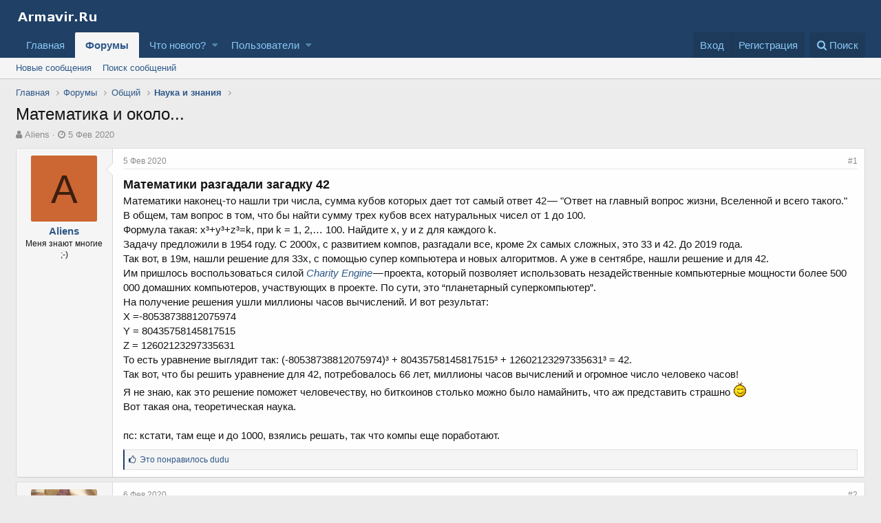

--- FILE ---
content_type: text/html; charset=utf-8
request_url: http://phorum.armavir.ru/threads/%D0%9C%D0%B0%D1%82%D0%B5%D0%BC%D0%B0%D1%82%D0%B8%D0%BA%D0%B0-%D0%B8-%D0%BE%D0%BA%D0%BE%D0%BB%D0%BE.26521/
body_size: 11409
content:
<!DOCTYPE html>
<html id="XF" lang="ru-RU" dir="LTR"
	data-app="public"
	data-template="thread_view"
	data-container-key="node-55"
	data-content-key="thread-26521"
	data-logged-in="false"
	data-cookie-prefix="xf_"
	class="has-no-js template-thread_view"
	 data-run-jobs="">
<head>
	<meta charset="utf-8" />
	<meta http-equiv="X-UA-Compatible" content="IE=Edge" />
	<meta name="viewport" content="width=device-width, initial-scale=1">

	
	
	

	<title>Математика и около... | Форум города Армавир. Общение на любые темы</title>

	
		
		<meta name="description" content="Математики разгадали загадку 42
Математики наконец-то нашли три числа, сумма кубов которых дает тот самый ответ 42 — &quot;Ответ на главный вопрос жизни..." />
		<meta property="og:description" content="Математики разгадали загадку 42
Математики наконец-то нашли три числа, сумма кубов которых дает тот самый ответ 42 — &quot;Ответ на главный вопрос жизни, Вселенной и всего такого.&quot; 
В общем, там вопрос в том, что бы найти сумму трех кубов всех натуральных чисел от 1 до 100.
Формула такая: x³+y³+z³=k..." />
		<meta property="twitter:description" content="Математики разгадали загадку 42
Математики наконец-то нашли три числа, сумма кубов которых дает тот самый ответ 42 — &quot;Ответ на главный вопрос жизни, Вселенной и всего такого.&quot; 
В общем, там вопрос..." />
	
	
		<meta property="og:url" content="http://phorum.armavir.ru/threads/%D0%9C%D0%B0%D1%82%D0%B5%D0%BC%D0%B0%D1%82%D0%B8%D0%BA%D0%B0-%D0%B8-%D0%BE%D0%BA%D0%BE%D0%BB%D0%BE.26521/" />
	
		<link rel="canonical" href="http://phorum.armavir.ru/threads/%D0%9C%D0%B0%D1%82%D0%B5%D0%BC%D0%B0%D1%82%D0%B8%D0%BA%D0%B0-%D0%B8-%D0%BE%D0%BA%D0%BE%D0%BB%D0%BE.26521/" />
	

	
		
	
	
	<meta property="og:site_name" content="Форум города Армавир. Общение на любые темы" />


	
	
		
	
	
	<meta property="og:type" content="website" />


	
	
		
	
	
	
		<meta property="og:title" content="Математика и около..." />
		<meta property="twitter:title" content="Математика и около..." />
	


	
	
	
	

	
		<meta name="theme-color" content="" />
	

	
	
	

	
		
		<link rel="preload" href="/styles/fonts/fa/fontawesome-webfont.woff2?v=4.7.0" as="font" type="font/woff2" crossorigin="anonymous" />
	

	<link rel="stylesheet" href="/css.php?css=public%3Anormalize.css%2Cpublic%3Acore.less%2Cpublic%3Aapp.less%2Cpublic%3Afont_awesome.css&amp;s=5&amp;l=5&amp;d=1522054361&amp;k=0c6f229517a58f541adbb74f508e7fa42863aa68" />

	
	<link rel="stylesheet" href="/css.php?css=public%3Alightbox.less%2Cpublic%3Amessage.less%2Cpublic%3Ashare_controls.less%2Cpublic%3Aextra.less&amp;s=5&amp;l=5&amp;d=1522054361&amp;k=b08e375b02f73fd6e63190819dbe7fba1c983ca3" />

	
		<script src="/js/xf/preamble-compiled.js?_v=7593647e"></script>
	


	
	
	
</head>
<body data-template="thread_view">

<div class="p-pageWrapper" id="top">



<header class="p-header" id="header">
	<div class="p-header-inner">
		<div class="p-header-content">

			<div class="p-header-logo p-header-logo--image">
				<a href="http://phorum.armavir.ru">
					<img src="/styles/default/xenforo/logo1.png"
						alt="Форум города Армавир. Общение на любые темы"
						 />
				</a>
			</div>

			
		</div>
	</div>
</header>





	<div class="p-navSticky p-navSticky--primary" data-xf-init="sticky-header">
		
	<nav class="p-nav">
		<div class="p-nav-inner">
			<a class="p-nav-menuTrigger" data-xf-click="off-canvas" data-menu=".js-headerOffCanvasMenu" role="button" tabindex="0">
				<i aria-hidden="true"></i>
				<span class="p-nav-menuText">Меню</span>
			</a>

			<div class="p-nav-smallLogo">
				<a href="http://phorum.armavir.ru">
					<img src="/styles/default/xenforo/logo1.png"
						alt="Форум города Армавир. Общение на любые темы"
					 />
				</a>
			</div>

			<div class="p-nav-scroller hScroller" data-xf-init="h-scroller" data-auto-scroll=".p-navEl.is-selected">
				<div class="hScroller-scroll">
					<ul class="p-nav-list js-offCanvasNavSource">
					
						<li>
							
	<div class="p-navEl " >
		

			
	
	<a href="http://phorum.armavir.ru"
		class="p-navEl-link "
		
		data-xf-key="1"
		data-nav-id="home">Главная</a>


			

		
		
	</div>

						</li>
					
						<li>
							
	<div class="p-navEl is-selected" data-has-children="true">
		

			
	
	<a href="/"
		class="p-navEl-link p-navEl-link--splitMenu "
		
		
		data-nav-id="forums">Форумы</a>


			<a data-xf-key="2"
				data-xf-click="menu"
				data-menu-pos-ref="< .p-navEl"
				data-arrow-pos-ref="< .p-navEl"
				class="p-navEl-splitTrigger"
				role="button"
				tabindex="0"
				aria-label="Toggle expanded"
				aria-expanded="false"
				aria-haspopup="true"></a>

		
		
			<div class="menu menu--structural" data-menu="menu" aria-hidden="true">
				<div class="menu-content">
					<!--<h4 class="menu-header">Форумы</h4>-->
					
						
	
	
	<a href="/whats-new/posts/"
		class="menu-linkRow u-indentDepth0 js-offCanvasCopy "
		
		
		data-nav-id="newPosts">Новые сообщения</a>

	

					
						
	
	
	<a href="/search/?type=post"
		class="menu-linkRow u-indentDepth0 js-offCanvasCopy "
		
		
		data-nav-id="searchForums">Поиск сообщений</a>

	

					
				</div>
			</div>
		
	</div>

						</li>
					
						<li>
							
	<div class="p-navEl " data-has-children="true">
		

			
	
	<a href="/whats-new/"
		class="p-navEl-link p-navEl-link--splitMenu "
		
		
		data-nav-id="whatsNew">Что нового?</a>


			<a data-xf-key="3"
				data-xf-click="menu"
				data-menu-pos-ref="< .p-navEl"
				data-arrow-pos-ref="< .p-navEl"
				class="p-navEl-splitTrigger"
				role="button"
				tabindex="0"
				aria-label="Toggle expanded"
				aria-expanded="false"
				aria-haspopup="true"></a>

		
		
			<div class="menu menu--structural" data-menu="menu" aria-hidden="true">
				<div class="menu-content">
					<!--<h4 class="menu-header">Что нового?</h4>-->
					
						
	
	
	<a href="/whats-new/posts/"
		class="menu-linkRow u-indentDepth0 js-offCanvasCopy "
		 rel="nofollow"
		
		data-nav-id="whatsNewPosts">Новые сообщения</a>

	

					
						
	
	
	<a href="/whats-new/latest-activity"
		class="menu-linkRow u-indentDepth0 js-offCanvasCopy "
		 rel="nofollow"
		
		data-nav-id="latestActivity">Последняя активность</a>

	

					
				</div>
			</div>
		
	</div>

						</li>
					
						<li>
							
	<div class="p-navEl " data-has-children="true">
		

			
	
	<a href="/members/"
		class="p-navEl-link p-navEl-link--splitMenu "
		
		
		data-nav-id="members">Пользователи</a>


			<a data-xf-key="4"
				data-xf-click="menu"
				data-menu-pos-ref="< .p-navEl"
				data-arrow-pos-ref="< .p-navEl"
				class="p-navEl-splitTrigger"
				role="button"
				tabindex="0"
				aria-label="Toggle expanded"
				aria-expanded="false"
				aria-haspopup="true"></a>

		
		
			<div class="menu menu--structural" data-menu="menu" aria-hidden="true">
				<div class="menu-content">
					<!--<h4 class="menu-header">Пользователи</h4>-->
					
						
	
	
	<a href="/online/"
		class="menu-linkRow u-indentDepth0 js-offCanvasCopy "
		
		
		data-nav-id="currentVisitors">Текущие посетители</a>

	

					
				</div>
			</div>
		
	</div>

						</li>
					
					</ul>
				</div>
			</div>

			<div class="p-nav-opposite">
				<div class="p-navgroup p-account p-navgroup--guest">
					
						<a href="/login/" class="p-navgroup-link p-navgroup-link--textual p-navgroup-link--logIn" rel="nofollow"
							data-xf-click="overlay" data-follow-redirects="on">
							<span class="p-navgroup-linkText">Вход</span>
						</a>
						
							<a href="/register/" class="p-navgroup-link p-navgroup-link--textual p-navgroup-link--register" rel="nofollow"
								data-xf-click="overlay" data-follow-redirects="on">
								<span class="p-navgroup-linkText">Регистрация</span>
							</a>
						
					
				</div>

				<div class="p-navgroup p-discovery">
					<a href="/whats-new/"
						class="p-navgroup-link p-navgroup-link--iconic p-navgroup-link--whatsnew"
						title="Что нового?">
						<i aria-hidden="true"></i>
						<span class="p-navgroup-linkText">Что нового?</span>
					</a>

					
						<a href="/search/"
							class="p-navgroup-link p-navgroup-link--iconic p-navgroup-link--search"
							data-xf-click="menu"
							data-xf-key="/"
							aria-label="Поиск"
							aria-expanded="false"
							aria-haspopup="true"
							title="Поиск">
							<i aria-hidden="true"></i>
							<span class="p-navgroup-linkText">Поиск</span>
						</a>
						<div class="menu menu--structural menu--wide" data-menu="menu" aria-hidden="true">
							<form action="/search/search" method="post"
								class="menu-content"
								data-xf-init="quick-search">

								<h3 class="menu-header">Поиск</h3>
								
								<div class="menu-row">
									
										<div class="inputGroup inputGroup--joined">
											<input type="text" class="input" name="keywords" placeholder="Поиск..." aria-label="Поиск" data-menu-autofocus="true" />
											
			<select name="constraints" class="js-quickSearch-constraint input" aria-label="Search within">
				<option value="">Везде</option>
<option value="{&quot;search_type&quot;:&quot;post&quot;}">Темы</option>
<option value="{&quot;search_type&quot;:&quot;post&quot;,&quot;c&quot;:{&quot;nodes&quot;:[55],&quot;child_nodes&quot;:1}}">Этот форум</option>
<option value="{&quot;search_type&quot;:&quot;post&quot;,&quot;c&quot;:{&quot;thread&quot;:26521}}">Эта тема</option>

			</select>
		
										</div>
										
								</div>

								
								<div class="menu-row">
									<label class="iconic iconic--checkbox iconic--labelled"><input type="checkbox"  name="c[title_only]" value="1" /><i aria-hidden="true"></i>Искать только в заголовках</label>

								</div>
								
								<div class="menu-row">
									<div class="inputGroup">
										<span class="inputGroup-text">От:</span>
										<input class="input" name="c[users]" data-xf-init="auto-complete" placeholder="Пользователь" />
									</div>
								</div>
								<div class="menu-footer">
									<span class="menu-footer-controls">
										<button type="submit" class="button--primary button button--icon button--icon--search"><span class="button-text">Поиск</span></button>
										<a href="/search/" class="button" rel="nofollow"><span class="button-text">Расширенный поиск...</span></a>
									</span>
								</div>

								<input type="hidden" name="_xfToken" value="1769005984,405532504c1ba835956463d0ec78609b" />
							</form>
						</div>
					
				</div>
			</div>
		</div>
	</nav>

	</div>
	
	
		<div class="p-sectionLinks">
			<div class="p-sectionLinks-inner hScroller" data-xf-init="h-scroller">
				<div class="hScroller-scroll">
					<ul class="p-sectionLinks-list">
					
						<li>
							
	<div class="p-navEl " >
		

			
	
	<a href="/whats-new/posts/"
		class="p-navEl-link "
		
		data-xf-key="alt+1"
		data-nav-id="newPosts">Новые сообщения</a>


			

		
		
	</div>

						</li>
					
						<li>
							
	<div class="p-navEl " >
		

			
	
	<a href="/search/?type=post"
		class="p-navEl-link "
		
		data-xf-key="alt+2"
		data-nav-id="searchForums">Поиск сообщений</a>


			

		
		
	</div>

						</li>
					
					</ul>
				</div>
			</div>
		</div>
	



<div class="offCanvasMenu offCanvasMenu--nav js-headerOffCanvasMenu" data-menu="menu" aria-hidden="true" data-ocm-builder="navigation">
	<div class="offCanvasMenu-backdrop" data-menu-close="true"></div>
	<div class="offCanvasMenu-content">
		<div class="offCanvasMenu-header">
			Меню
			<a class="offCanvasMenu-closer" data-menu-close="true" role="button" tabindex="0" aria-label="Закрыть"></a>
		</div>
		
			<div class="p-offCanvasRegisterLink">
				<div class="offCanvasMenu-linkHolder">
					<a href="/login/" class="offCanvasMenu-link" rel="nofollow" data-xf-click="overlay" data-menu-close="true">
						Вход
					</a>
				</div>
				<hr class="offCanvasMenu-separator" />
				
					<div class="offCanvasMenu-linkHolder">
						<a href="/register/" class="offCanvasMenu-link" rel="nofollow" data-xf-click="overlay" data-menu-close="true">
							Регистрация
						</a>
					</div>
					<hr class="offCanvasMenu-separator" />
				
			</div>
		
		<div class="js-offCanvasNavTarget"></div>
	</div>
</div>

<div class="p-body">
	<div class="p-body-inner">
		<!--XF:EXTRA_OUTPUT-->

		

		

		
		
	
		<ul class="p-breadcrumbs "
			itemscope itemtype="https://schema.org/BreadcrumbList">
		

			
			
				
	<li itemprop="itemListElement" itemscope itemtype="https://schema.org/ListItem">
		<a href="http://phorum.armavir.ru" itemprop="item">
			<span itemprop="name">Главная</span>
		</a>
	</li>

			

			
				
	<li itemprop="itemListElement" itemscope itemtype="https://schema.org/ListItem">
		<a href="/" itemprop="item">
			<span itemprop="name">Форумы</span>
		</a>
	</li>

			
			
				
	<li itemprop="itemListElement" itemscope itemtype="https://schema.org/ListItem">
		<a href="/.#obschij.41" itemprop="item">
			<span itemprop="name">Общий</span>
		</a>
	</li>

			
				
	<li itemprop="itemListElement" itemscope itemtype="https://schema.org/ListItem">
		<a href="/forums/%D0%9D%D0%B0%D1%83%D0%BA%D0%B0-%D0%B8-%D0%B7%D0%BD%D0%B0%D0%BD%D0%B8%D1%8F.55/" itemprop="item">
			<span itemprop="name">Наука и знания</span>
		</a>
	</li>

			

		
		</ul>
	

		

		
	<noscript><div class="blockMessage blockMessage--important blockMessage--iconic u-noJsOnly">JavaScript отключён. Чтобы полноценно использовать наш сайт, включите JavaScript в своём браузере.</div></noscript>

		
	<!--[if lt IE 9]><div class="blockMessage blockMessage&#45;&#45;important blockMessage&#45;&#45;iconic">Вы используете устаревший браузер. Этот и другие сайты могут отображаться в нём некорректно.<br />Вам необходимо обновить браузер или попробовать использовать <a href="https://www.google.com/chrome/browser/" target="_blank">другой</a>.</div><![endif]-->


		
			<div class="p-body-header">
			
				
					<div class="p-title ">
					
						
							<h1 class="p-title-value">Математика и около...</h1>
						
						
					
					</div>
				

				
					<div class="p-description">
	<ul class="listInline listInline--bullet">
		<li>
			<i class="fa fa-user" aria-hidden="true" title="Автор темы"></i>
			<span class="u-srOnly">Автор темы</span>

			<a href="/members/aliens.164/" class="username  u-concealed" dir="auto" data-user-id="164" data-xf-init="member-tooltip">Aliens</a>
		</li>
		<li>
			<i class="fa fa-clock-o" aria-hidden="true" title="Дата начала"></i>
			<span class="u-srOnly">Дата начала</span>

			<a href="/threads/%D0%9C%D0%B0%D1%82%D0%B5%D0%BC%D0%B0%D1%82%D0%B8%D0%BA%D0%B0-%D0%B8-%D0%BE%D0%BA%D0%BE%D0%BB%D0%BE.26521/" class="u-concealed"><time  class="u-dt" dir="auto" datetime="2020-02-05T21:21:36+0300" data-time="1580926896" data-date-string="5 Фев 2020" data-time-string="21:21" title="5 Фев 2020 в 21:21">5 Фев 2020</time></a>
		</li>
		
	</ul>
</div>
				
			
			</div>
		

		<div class="p-body-main  ">
			

			<div class="p-body-content">
				
				<div class="p-body-pageContent">








	
	
	
		
	
	
	


	
	
	
		
	
	
	


	
	
		
	
	
	


	
	









	

	
		
	







	
		
		
	






<div class="block block--messages" data-xf-init="" data-type="post" data-href="/inline-mod/">

	
	


	<div class="block-outer"></div>

	<div class="block-outer js-threadStatusField"></div>

	<div class="block-container lbContainer"
		data-xf-init="lightbox select-to-quote"
		data-message-selector=".js-post"
		data-lb-id="thread-26521"
		data-lb-universal="0">

		<div class="block-body js-replyNewMessageContainer">
			
				
					
	
	
	<article class="message message--post js-post js-inlineModContainer  "
		data-author="Aliens"
		data-content="post-574627"
		id="js-post-574627">

		<span class="u-anchorTarget" id="post-574627"></span>

		<div class="message-inner">
			<div class="message-cell message-cell--user">
				
				
				

	<section itemscope itemtype="https://schema.org/Person" class="message-user">
		<div class="message-avatar ">
			<div class="message-avatar-wrapper">
				<a href="/members/aliens.164/" class="avatar avatar--m avatar--default avatar--default--dynamic" data-user-id="164" data-xf-init="member-tooltip" style="background-color: #cc6633; color: #3d1f0f">
			<span class="avatar-u164-m">A</span> 
		</a>
				
			</div>
		</div>
		<div class="message-userDetails">
			<h4 class="message-name"><a href="/members/aliens.164/" class="username " dir="auto" data-user-id="164" data-xf-init="member-tooltip" itemprop="name">Aliens</a></h4>
			<h5 class="userTitle message-userTitle" dir="auto" itemprop="jobTitle">Меня знают многие ;-)</h5>
			
			<div class="message-date"><a href="/threads/%D0%9C%D0%B0%D1%82%D0%B5%D0%BC%D0%B0%D1%82%D0%B8%D0%BA%D0%B0-%D0%B8-%D0%BE%D0%BA%D0%BE%D0%BB%D0%BE.26521/post-574627" class="u-concealed" rel="nofollow"><time  class="u-dt" dir="auto" datetime="2020-02-05T21:21:36+0300" data-time="1580926896" data-date-string="5 Фев 2020" data-time-string="21:21" title="5 Фев 2020 в 21:21">5 Фев 2020</time></a></div>
		</div>
		<div class="message-permalink"><a href="/threads/%D0%9C%D0%B0%D1%82%D0%B5%D0%BC%D0%B0%D1%82%D0%B8%D0%BA%D0%B0-%D0%B8-%D0%BE%D0%BA%D0%BE%D0%BB%D0%BE.26521/post-574627" class="u-concealed" rel="nofollow">#1</a></div>
		
			
			
		
		<span class="message-userArrow"></span>
	</section>

			</div>
			<div class="message-cell message-cell--main">
				<div class="message-main js-quickEditTarget">

					<header class="message-attribution">
						<a href="/threads/%D0%9C%D0%B0%D1%82%D0%B5%D0%BC%D0%B0%D1%82%D0%B8%D0%BA%D0%B0-%D0%B8-%D0%BE%D0%BA%D0%BE%D0%BB%D0%BE.26521/post-574627" class="message-attribution-main u-concealed" rel="nofollow"><time  class="u-dt" dir="auto" datetime="2020-02-05T21:21:36+0300" data-time="1580926896" data-date-string="5 Фев 2020" data-time-string="21:21" title="5 Фев 2020 в 21:21">5 Фев 2020</time></a>
						<div class="message-attribution-opposite">
							
							<a href="/threads/%D0%9C%D0%B0%D1%82%D0%B5%D0%BC%D0%B0%D1%82%D0%B8%D0%BA%D0%B0-%D0%B8-%D0%BE%D0%BA%D0%BE%D0%BB%D0%BE.26521/post-574627" class="u-concealed" rel="nofollow">#1</a>
						</div>
					</header>

					<div class="message-content js-messageContent">

						
						
						

						<div class="message-userContent lbContainer js-lbContainer "
							data-lb-id="post-574627"
							data-lb-caption-desc="Aliens &middot; 5 Фев 2020 в 21:21">

							
								

	

							

							<article class="message-body js-selectToQuote">
								
								<div class="bbWrapper"><span style="font-size: 18px"><b>Математики разгадали загадку 42</b></span><br />
<span style="font-size: 15px">Математики наконец-то нашли три числа, сумма кубов которых дает тот самый ответ 42 — &quot;Ответ на главный вопрос жизни, Вселенной и всего такого.&quot;</span> <br />
В общем, там вопрос в том, что бы найти сумму трех кубов всех натуральных чисел от 1 до 100.<br />
Формула такая: x³+y³+z³=k, при k = 1, 2,… 100. Найдите x, y и z для каждого k. <br />
Задачу предложили в 1954 году. С 2000х, с развитием компов, разгадали все, кроме 2х самых сложных, это 33 и 42. До 2019 года.<br />
Так вот, в 19м, нашли решение для 33х, с помощью супер компьютера и новых алгоритмов. А уже в сентябре, нашли решение и для 42. <br />
Им пришлось воспользоваться силой <a href="https://www.charityengine.com/" target="_blank" class="link link--external" rel="nofollow noopener"><i>Charity Engine</i></a> — проекта, который позволяет использовать незадейственные компьютерные мощности более 500 000 домашних компьютеров, участвующих в проекте. По сути, это “планетарный суперкомпьютер”.<br />
На получение решения ушли миллионы часов вычислений. И вот результат:<br />
X =-80538738812075974<br />
Y = 80435758145817515<br />
Z = 12602123297335631<br />
То есть уравнение выглядит так: (-80538738812075974)³ + 80435758145817515³ + 12602123297335631³ = 42.<br />
Так вот, что бы решить уравнение для 42, потребовалось 66 лет, миллионы часов вычислений и огромное число человеко часов! <br />
Я не знаю, как это решение поможет человечеству, но биткоинов столько можно было намайнить, что аж представить страшно <img src="http://www.kolobok.us/smiles/standart/smile3.gif"  class="smilie" alt=":)" title=":)    :)" /><br />
Вот такая она, теоретическая наука.<br />
<br />
пс: кстати, там еще и до 1000, взялись решать, так что компы еще поработают.</div>
								<div class="js-selectToQuoteEnd">&nbsp;</div>
								
							</article>

							
								

	

							

							
						</div>

						

						
	

					</div>

					<footer class="message-footer">
						

						<div class="likesBar js-likeList is-active">
							<i class="likeIcon" title="Симпатии" aria-hidden="true"></i>
<span class="u-srOnly">Симпатии:</span>
<a href="/posts/574627/likes" data-xf-click="overlay">Это понравилось <bdi>dudu</bdi></a>
						</div>

						<div class="js-historyTarget message-historyTarget toggleTarget" data-href="trigger-href"></div>
					</footer>
				</div>
			</div>
		</div>
	</article>

	

				
			
				
					
	
	
	<article class="message message--post js-post js-inlineModContainer  "
		data-author="dudu"
		data-content="post-574632"
		id="js-post-574632">

		<span class="u-anchorTarget" id="post-574632"></span>

		<div class="message-inner">
			<div class="message-cell message-cell--user">
				
				
				

	<section itemscope itemtype="https://schema.org/Person" class="message-user">
		<div class="message-avatar ">
			<div class="message-avatar-wrapper">
				<a href="/members/dudu.2546/" class="avatar avatar--m" data-user-id="2546" data-xf-init="member-tooltip">
			<img src="/data/avatars/m/2/2546.jpg?1367674830" srcset="/data/avatars/l/2/2546.jpg?1367674830 2x" alt="dudu" class="avatar-u2546-m" itemprop="image" /> 
		</a>
				
			</div>
		</div>
		<div class="message-userDetails">
			<h4 class="message-name"><a href="/members/dudu.2546/" class="username " dir="auto" data-user-id="2546" data-xf-init="member-tooltip" itemprop="name">dudu</a></h4>
			<h5 class="userTitle message-userTitle" dir="auto" itemprop="jobTitle">Меня знают многие ;-)</h5>
			
			<div class="message-date"><a href="/threads/%D0%9C%D0%B0%D1%82%D0%B5%D0%BC%D0%B0%D1%82%D0%B8%D0%BA%D0%B0-%D0%B8-%D0%BE%D0%BA%D0%BE%D0%BB%D0%BE.26521/post-574632" class="u-concealed" rel="nofollow"><time  class="u-dt" dir="auto" datetime="2020-02-06T01:42:23+0300" data-time="1580942543" data-date-string="6 Фев 2020" data-time-string="01:42" title="6 Фев 2020 в 01:42">6 Фев 2020</time></a></div>
		</div>
		<div class="message-permalink"><a href="/threads/%D0%9C%D0%B0%D1%82%D0%B5%D0%BC%D0%B0%D1%82%D0%B8%D0%BA%D0%B0-%D0%B8-%D0%BE%D0%BA%D0%BE%D0%BB%D0%BE.26521/post-574632" class="u-concealed" rel="nofollow">#2</a></div>
		
			
			
		
		<span class="message-userArrow"></span>
	</section>

			</div>
			<div class="message-cell message-cell--main">
				<div class="message-main js-quickEditTarget">

					<header class="message-attribution">
						<a href="/threads/%D0%9C%D0%B0%D1%82%D0%B5%D0%BC%D0%B0%D1%82%D0%B8%D0%BA%D0%B0-%D0%B8-%D0%BE%D0%BA%D0%BE%D0%BB%D0%BE.26521/post-574632" class="message-attribution-main u-concealed" rel="nofollow"><time  class="u-dt" dir="auto" datetime="2020-02-06T01:42:23+0300" data-time="1580942543" data-date-string="6 Фев 2020" data-time-string="01:42" title="6 Фев 2020 в 01:42">6 Фев 2020</time></a>
						<div class="message-attribution-opposite">
							
							<a href="/threads/%D0%9C%D0%B0%D1%82%D0%B5%D0%BC%D0%B0%D1%82%D0%B8%D0%BA%D0%B0-%D0%B8-%D0%BE%D0%BA%D0%BE%D0%BB%D0%BE.26521/post-574632" class="u-concealed" rel="nofollow">#2</a>
						</div>
					</header>

					<div class="message-content js-messageContent">

						
						
						

						<div class="message-userContent lbContainer js-lbContainer "
							data-lb-id="post-574632"
							data-lb-caption-desc="dudu &middot; 6 Фев 2020 в 01:42">

							

							<article class="message-body js-selectToQuote">
								
								<div class="bbWrapper">Ну наконец-то! Молодцы эти математики - за какие-то паршивые 66 лет решили одну из наболевших проблем человечества. Вот теперь заживём по-людски.</div>
								<div class="js-selectToQuoteEnd">&nbsp;</div>
								
							</article>

							

							
						</div>

						

						
	

					</div>

					<footer class="message-footer">
						

						<div class="likesBar js-likeList is-active">
							<i class="likeIcon" title="Симпатии" aria-hidden="true"></i>
<span class="u-srOnly">Симпатии:</span>
<a href="/posts/574632/likes" data-xf-click="overlay">Это понравилось <bdi>Vlad</bdi></a>
						</div>

						<div class="js-historyTarget message-historyTarget toggleTarget" data-href="trigger-href"></div>
					</footer>
				</div>
			</div>
		</div>
	</article>

	

				
			
				
					
	
	
	<article class="message message--post js-post js-inlineModContainer  "
		data-author="Guny"
		data-content="post-577096"
		id="js-post-577096">

		<span class="u-anchorTarget" id="post-577096"></span>

		<div class="message-inner">
			<div class="message-cell message-cell--user">
				
				
				

	<section itemscope itemtype="https://schema.org/Person" class="message-user">
		<div class="message-avatar ">
			<div class="message-avatar-wrapper">
				<a href="/members/guny.12127/" class="avatar avatar--m" data-user-id="12127" data-xf-init="member-tooltip">
			<img src="/data/avatars/m/12/12127.jpg?1593242174"  alt="Guny" class="avatar-u12127-m" itemprop="image" /> 
		</a>
				
			</div>
		</div>
		<div class="message-userDetails">
			<h4 class="message-name"><a href="/members/guny.12127/" class="username " dir="auto" data-user-id="12127" data-xf-init="member-tooltip" itemprop="name">Guny</a></h4>
			<h5 class="userTitle message-userTitle" dir="auto" itemprop="jobTitle">Житель окраин</h5>
			
			<div class="message-date"><a href="/threads/%D0%9C%D0%B0%D1%82%D0%B5%D0%BC%D0%B0%D1%82%D0%B8%D0%BA%D0%B0-%D0%B8-%D0%BE%D0%BA%D0%BE%D0%BB%D0%BE.26521/post-577096" class="u-concealed" rel="nofollow"><time  class="u-dt" dir="auto" datetime="2020-06-26T18:22:04+0300" data-time="1593184924" data-date-string="26 Июн 2020" data-time-string="18:22" title="26 Июн 2020 в 18:22">26 Июн 2020</time></a></div>
		</div>
		<div class="message-permalink"><a href="/threads/%D0%9C%D0%B0%D1%82%D0%B5%D0%BC%D0%B0%D1%82%D0%B8%D0%BA%D0%B0-%D0%B8-%D0%BE%D0%BA%D0%BE%D0%BB%D0%BE.26521/post-577096" class="u-concealed" rel="nofollow">#3</a></div>
		
			
			
		
		<span class="message-userArrow"></span>
	</section>

			</div>
			<div class="message-cell message-cell--main">
				<div class="message-main js-quickEditTarget">

					<header class="message-attribution">
						<a href="/threads/%D0%9C%D0%B0%D1%82%D0%B5%D0%BC%D0%B0%D1%82%D0%B8%D0%BA%D0%B0-%D0%B8-%D0%BE%D0%BA%D0%BE%D0%BB%D0%BE.26521/post-577096" class="message-attribution-main u-concealed" rel="nofollow"><time  class="u-dt" dir="auto" datetime="2020-06-26T18:22:04+0300" data-time="1593184924" data-date-string="26 Июн 2020" data-time-string="18:22" title="26 Июн 2020 в 18:22">26 Июн 2020</time></a>
						<div class="message-attribution-opposite">
							
							<a href="/threads/%D0%9C%D0%B0%D1%82%D0%B5%D0%BC%D0%B0%D1%82%D0%B8%D0%BA%D0%B0-%D0%B8-%D0%BE%D0%BA%D0%BE%D0%BB%D0%BE.26521/post-577096" class="u-concealed" rel="nofollow">#3</a>
						</div>
					</header>

					<div class="message-content js-messageContent">

						
						
						

						<div class="message-userContent lbContainer js-lbContainer "
							data-lb-id="post-577096"
							data-lb-caption-desc="Guny &middot; 26 Июн 2020 в 18:22">

							

							<article class="message-body js-selectToQuote">
								
								<div class="bbWrapper">Да, согласна с предыдущим комментатором, аж гора с плеч, решили все свои проблемы<img src="[data-uri]" class="smilie smilie--sprite smilie--sprite8" alt=":D" title="Big Grin    :D" /> Ну, а если серьезно, то это компьютеры молодцы! Наверно, за 66 лет все математики голову сломали, а компьютер раз - и готово! И еще - молодцы те, кто их изобрели! Вот бы еще проблемы человечества решить...</div>
								<div class="js-selectToQuoteEnd">&nbsp;</div>
								
							</article>

							

							
						</div>

						

						
	

					</div>

					<footer class="message-footer">
						

						<div class="likesBar js-likeList ">
							
						</div>

						<div class="js-historyTarget message-historyTarget toggleTarget" data-href="trigger-href"></div>
					</footer>
				</div>
			</div>
		</div>
	</article>

	

				
			
		</div>
	</div>

	
		<div class="block-outer block-outer--after">
			
				
				
				
					<div class="block-outer-opposite">
						
							<a href="/login/" class="button--link button" data-xf-click="overlay"><span class="button-text">
								Для того, чтобы здесь отвечать, Вам необходимо войти или зарегистрироваться.
							</span></a>
						
					</div>
				
			
		</div>
	

	
	

</div>





<div class="blockMessage blockMessage--none">
	
	
		
		<div class="shareButtons shareButtons--iconic" data-xf-init="share-buttons">
			
				<span class="shareButtons-label">Поделиться:</span>
			

			

				
					<a class="shareButtons-button shareButtons-button--facebook" data-href="https://www.facebook.com/sharer.php?u={url}">
						<i aria-hidden="true"></i>
						<span>Facebook</span>
					</a>
				

				
					<a class="shareButtons-button shareButtons-button--twitter" data-href="https://twitter.com/intent/tweet?url={url}&amp;text={title}">
						<i aria-hidden="true"></i>
						<span>Twitter</span>
					</a>
				

				
					<a class="shareButtons-button shareButtons-button--gplus" data-href="https://plus.google.com/share?url={url}">
						<i aria-hidden="true"></i>
						<span>Google+</span>
					</a>
				

				
					<a class="shareButtons-button shareButtons-button--reddit" data-href="https://reddit.com/submit?url={url}&amp;title={title}">
						<i aria-hidden="true"></i>
						<span>Reddit</span>
					</a>
				

				
					<a class="shareButtons-button shareButtons-button--pinterest" data-href="https://pinterest.com/pin/create/bookmarklet/?url={url}&amp;description={title}">
						<i></i>
						<span>Pinterest</span>
					</a>
				

				
					<a class="shareButtons-button shareButtons-button--tumblr" data-href="https://www.tumblr.com/widgets/share/tool?canonicalUrl={url}&amp;title={title}">
						<i></i>
						<span>Tumblr</span>
					</a>
				

				
					<a class="shareButtons-button shareButtons-button--whatsApp" data-href="https://api.whatsapp.com/send?text={title}&nbsp;{url}">
						<i></i>
						<span>WhatsApp</span>
					</a>
				

				
					<a class="shareButtons-button shareButtons-button--email" data-href="mailto:?subject={title}&amp;body={url}">
						<i></i>
						<span>Электронная почта</span>
					</a>
				

				
					<a class="shareButtons-button shareButtons-button--link is-hidden" data-clipboard="{url}">
						<i></i>
						<span>Ссылка</span>
					</a>
					
				
			
		</div>
	

</div>



</div>
				
			</div>

			
		</div>

		
		
	
		<ul class="p-breadcrumbs p-breadcrumbs--bottom"
			itemscope itemtype="https://schema.org/BreadcrumbList">
		

			
			
				
	<li itemprop="itemListElement" itemscope itemtype="https://schema.org/ListItem">
		<a href="http://phorum.armavir.ru" itemprop="item">
			<span itemprop="name">Главная</span>
		</a>
	</li>

			

			
				
	<li itemprop="itemListElement" itemscope itemtype="https://schema.org/ListItem">
		<a href="/" itemprop="item">
			<span itemprop="name">Форумы</span>
		</a>
	</li>

			
			
				
	<li itemprop="itemListElement" itemscope itemtype="https://schema.org/ListItem">
		<a href="/.#obschij.41" itemprop="item">
			<span itemprop="name">Общий</span>
		</a>
	</li>

			
				
	<li itemprop="itemListElement" itemscope itemtype="https://schema.org/ListItem">
		<a href="/forums/%D0%9D%D0%B0%D1%83%D0%BA%D0%B0-%D0%B8-%D0%B7%D0%BD%D0%B0%D0%BD%D0%B8%D1%8F.55/" itemprop="item">
			<span itemprop="name">Наука и знания</span>
		</a>
	</li>

			

		
		</ul>
	

		
	</div>
</div>

<footer class="p-footer" id="footer">
	<div class="p-footer-inner">

		<div class="p-footer-row">
			
				<div class="p-footer-row-main">
					<ul class="p-footer-linkList">
					
						
						
							<li><a href="/misc/language" data-xf-click="overlay"
								data-xf-init="tooltip" title="Выбор языка" rel="nofollow">
								<i class="fa fa-globe" aria-hidden="true"></i> Russian (RU)</a></li>
						
					
					</ul>
				</div>
			
			<div class="p-footer-row-opposite">
				<ul class="p-footer-linkList">
					
						
							<li><a href="/misc/contact" data-xf-click="overlay">Обратная связь</a></li>
						
					

					
						<li><a href="/help/terms/">Условия и правила</a></li>
					

					

					
						<li><a href="/help/">Помощь</a></li>
					

					
						<li><a href="http://phorum.armavir.ru">Главная</a></li>
					

					<li><a href="/forums/-/index.rss" target="_blank" class="p-footer-rssLink" title="RSS"><span aria-hidden="true"><i class="fa fa-rss"></i></span></a></li>
				</ul>
			</div>
		</div>

		
			<div class="p-footer-copyright">
			
				
				<div align="left">Локализация от <a href="https://xenforo.info/" target="_blank">XenForo.Info</a></div>
			
			</div>
		

		
	</div>
</footer>

</div> <!-- closing p-pageWrapper -->

<div class="u-bottomFixer js-bottomFixTarget">
	
</div>


	<div class="u-scrollButtons js-scrollButtons" data-trigger-type="up">
		<a href="#top" class="button--scroll button" data-xf-click="scroll-to"><span class="button-text"><i class="fa fa-arrow-up"></i></span></a>
		
	</div>



	<script src="/js/vendor/jquery/jquery-3.2.1.min.js?_v=7593647e"></script>
	<script src="/js/vendor/vendor-compiled.js?_v=7593647e"></script>
	<script src="/js/xf/core-compiled.js?_v=7593647e"></script>
	<script src="/js/xf/lightbox-compiled.js?_v=7593647e"></script>
<script>

						jQuery.extend(XF.phrases, {
							link_copied_to_clipboard: "Ссылка скопирована в буфер обмена."
						});
					
</script>

	<script>
		jQuery.extend(true, XF.config, {
			userId: 0,
			url: {
				fullBase: 'http://phorum.armavir.ru/',
				basePath: '/',
				css: '/css.php?css=__SENTINEL__&s=5&l=5&d=1522054361',
				keepAlive: '/login/keep-alive'
			},
			cookie: {
				path: '/',
				domain: '.armavir.ru',
				prefix: 'xf_'
			},
			csrf: '1769005984,405532504c1ba835956463d0ec78609b',
			js: {"\/js\/xf\/lightbox-compiled.js?_v=7593647e":true},
			css: {"public:lightbox.less":true,"public:message.less":true,"public:share_controls.less":true,"public:extra.less":true},
			time: {
				now: 1769005984,
				today: 1768942800,
				todayDow: 3
			},
			borderSizeFeature: '3px',
			enableRtnProtect: true,
			enableFormSubmitSticky: true,
			uploadMaxFilesize: 268435456,
			visitorCounts: {
				conversations_unread: '0',
				alerts_unread: '0',
				total_unread: '0',
				title_count: true,
				icon_indicator: true
			},
			jsState: {}
		});

		jQuery.extend(XF.phrases, {
			date_x_at_time_y: "{date} в {time}",
			day_x_at_time_y:  "{day} в {time}",
			yesterday_at_x:   "Вчера в {time}",
			x_minutes_ago:    "{minutes} мин. назад",
			one_minute_ago:   "1 минуту назад",
			a_moment_ago:     "Только что",
			today_at_x:       "Сегодня в {time}",
			in_a_moment:      "In a moment",
			in_a_minute:      "Менее минуты назад",
			in_x_minutes:     "In {minutes} minutes",
			later_today_at_x: "Сегодня позже в {time}",
			tomorrow_at_x:    "Завтра в {time}",

			day0: "Воскресенье",
			day1: "Понедельник",
			day2: "Вторник",
			day3: "Среда",
			day4: "Четверг",
			day5: "Пятница",
			day6: "Суббота",

			dayShort0: "Вос",
			dayShort1: "Пон",
			dayShort2: "Вто",
			dayShort3: "Сре",
			dayShort4: "Чет",
			dayShort5: "Пят",
			dayShort6: "Суб",

			month0: "Январь",
			month1: "Февраль",
			month2: "Март",
			month3: "Апрель",
			month4: "Май",
			month5: "Июнь",
			month6: "Июль",
			month7: "Август",
			month8: "Сентябрь",
			month9: "Октябрь",
			month10: "Ноябрь",
			month11: "Декабрь",

			active_user_changed_reload_page: "Ваша сессия истекла. Перезагрузите страницу.",
			server_did_not_respond_in_time_try_again: "Сервер не ответил вовремя. Пожалуйста, попробуйте снова.",
			oops_we_ran_into_some_problems: "Упс! Мы столкнулись с некоторыми проблемами.",
			oops_we_ran_into_some_problems_more_details_console: "Упс! Мы столкнулись с некоторыми проблемами. Пожалуйста, попробуйте позже. Более детальную информацию об ошибке Вы можете посмотреть в консоли браузера.",
			file_too_large_to_upload: "Файл слишком большой для загрузки.",
			files_being_uploaded_are_you_sure: "Файлы все ещё загружаются. Вы действительно хотите отправить эту форму?",
			close: "Закрыть",

			showing_x_of_y_items: "Показано {count} из {total} элементов",
			showing_all_items: "Показаны все элементы",
			no_items_to_display: "Нет элементов для отображения"
		});
	</script>

	<form style="display:none" hidden="hidden">
		<input type="text" name="_xfClientLoadTime" value="" id="_xfClientLoadTime" tabindex="-1" />
	</form>

	



	
	


</body>
</html>









